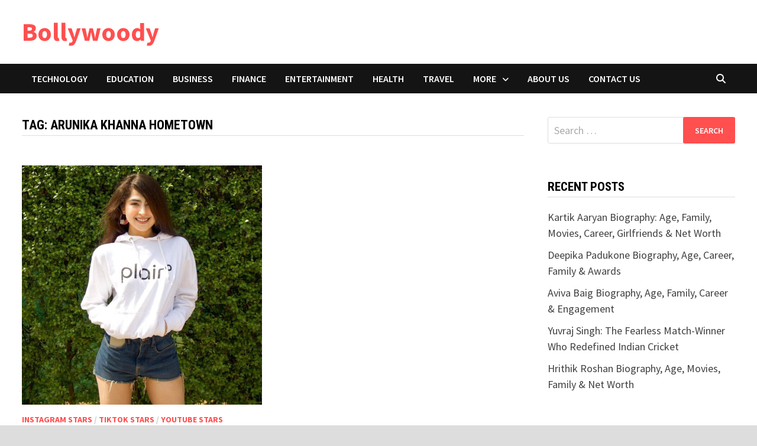

--- FILE ---
content_type: text/html; charset=UTF-8
request_url: https://bollywoody.in/tag/arunika-khanna-hometown/
body_size: 11282
content:
<!doctype html>
<html lang="en-US" prefix="og: https://ogp.me/ns#">
<head>
	<meta charset="UTF-8">
	<meta name="viewport" content="width=device-width, initial-scale=1">
	<link rel="profile" href="https://gmpg.org/xfn/11">

	
<!-- Search Engine Optimization by Rank Math - https://rankmath.com/ -->
<title>arunika khanna hometown Archives - Bollywoody</title>
<meta name="robots" content="index, follow, max-snippet:-1, max-video-preview:-1, max-image-preview:large"/>
<link rel="canonical" href="https://bollywoody.in/tag/arunika-khanna-hometown/" />
<meta property="og:locale" content="en_US" />
<meta property="og:type" content="article" />
<meta property="og:title" content="arunika khanna hometown Archives - Bollywoody" />
<meta property="og:url" content="https://bollywoody.in/tag/arunika-khanna-hometown/" />
<meta property="og:site_name" content="Bollywoody" />
<meta name="twitter:card" content="summary_large_image" />
<meta name="twitter:title" content="arunika khanna hometown Archives - Bollywoody" />
<meta name="twitter:label1" content="Posts" />
<meta name="twitter:data1" content="1" />
<script type="application/ld+json" class="rank-math-schema">{"@context":"https://schema.org","@graph":[{"@type":"Organization","@id":"https://bollywoody.in/#organization","name":"Bollywoody","url":"https://bollywoody.in"},{"@type":"WebSite","@id":"https://bollywoody.in/#website","url":"https://bollywoody.in","name":"Bollywoody","publisher":{"@id":"https://bollywoody.in/#organization"},"inLanguage":"en-US"},{"@type":"CollectionPage","@id":"https://bollywoody.in/tag/arunika-khanna-hometown/#webpage","url":"https://bollywoody.in/tag/arunika-khanna-hometown/","name":"arunika khanna hometown Archives - Bollywoody","isPartOf":{"@id":"https://bollywoody.in/#website"},"inLanguage":"en-US"}]}</script>
<!-- /Rank Math WordPress SEO plugin -->

<link rel='dns-prefetch' href='//www.googletagmanager.com' />
<link rel='dns-prefetch' href='//stats.wp.com' />
<link rel='dns-prefetch' href='//fonts.googleapis.com' />
<link rel="alternate" type="application/rss+xml" title="Bollywoody &raquo; Feed" href="https://bollywoody.in/feed/" />
<link rel="alternate" type="application/rss+xml" title="Bollywoody &raquo; Comments Feed" href="https://bollywoody.in/comments/feed/" />
<link rel="alternate" type="application/rss+xml" title="Bollywoody &raquo; arunika khanna hometown Tag Feed" href="https://bollywoody.in/tag/arunika-khanna-hometown/feed/" />
<link rel="alternate" type="application/rss+xml" title="Bollywoody &raquo; Stories Feed" href="https://bollywoody.in/web-stories/feed/"><style id='wp-img-auto-sizes-contain-inline-css' type='text/css'>
img:is([sizes=auto i],[sizes^="auto," i]){contain-intrinsic-size:3000px 1500px}
/*# sourceURL=wp-img-auto-sizes-contain-inline-css */
</style>

<style id='wp-emoji-styles-inline-css' type='text/css'>

	img.wp-smiley, img.emoji {
		display: inline !important;
		border: none !important;
		box-shadow: none !important;
		height: 1em !important;
		width: 1em !important;
		margin: 0 0.07em !important;
		vertical-align: -0.1em !important;
		background: none !important;
		padding: 0 !important;
	}
/*# sourceURL=wp-emoji-styles-inline-css */
</style>
<link rel='stylesheet' id='wp-block-library-css' href='https://bollywoody.in/wp-includes/css/dist/block-library/style.min.css?ver=6.9' type='text/css' media='all' />
<style id='wp-block-heading-inline-css' type='text/css'>
h1:where(.wp-block-heading).has-background,h2:where(.wp-block-heading).has-background,h3:where(.wp-block-heading).has-background,h4:where(.wp-block-heading).has-background,h5:where(.wp-block-heading).has-background,h6:where(.wp-block-heading).has-background{padding:1.25em 2.375em}h1.has-text-align-left[style*=writing-mode]:where([style*=vertical-lr]),h1.has-text-align-right[style*=writing-mode]:where([style*=vertical-rl]),h2.has-text-align-left[style*=writing-mode]:where([style*=vertical-lr]),h2.has-text-align-right[style*=writing-mode]:where([style*=vertical-rl]),h3.has-text-align-left[style*=writing-mode]:where([style*=vertical-lr]),h3.has-text-align-right[style*=writing-mode]:where([style*=vertical-rl]),h4.has-text-align-left[style*=writing-mode]:where([style*=vertical-lr]),h4.has-text-align-right[style*=writing-mode]:where([style*=vertical-rl]),h5.has-text-align-left[style*=writing-mode]:where([style*=vertical-lr]),h5.has-text-align-right[style*=writing-mode]:where([style*=vertical-rl]),h6.has-text-align-left[style*=writing-mode]:where([style*=vertical-lr]),h6.has-text-align-right[style*=writing-mode]:where([style*=vertical-rl]){rotate:180deg}
/*# sourceURL=https://bollywoody.in/wp-includes/blocks/heading/style.min.css */
</style>
<style id='wp-block-list-inline-css' type='text/css'>
ol,ul{box-sizing:border-box}:root :where(.wp-block-list.has-background){padding:1.25em 2.375em}
/*# sourceURL=https://bollywoody.in/wp-includes/blocks/list/style.min.css */
</style>
<style id='wp-block-paragraph-inline-css' type='text/css'>
.is-small-text{font-size:.875em}.is-regular-text{font-size:1em}.is-large-text{font-size:2.25em}.is-larger-text{font-size:3em}.has-drop-cap:not(:focus):first-letter{float:left;font-size:8.4em;font-style:normal;font-weight:100;line-height:.68;margin:.05em .1em 0 0;text-transform:uppercase}body.rtl .has-drop-cap:not(:focus):first-letter{float:none;margin-left:.1em}p.has-drop-cap.has-background{overflow:hidden}:root :where(p.has-background){padding:1.25em 2.375em}:where(p.has-text-color:not(.has-link-color)) a{color:inherit}p.has-text-align-left[style*="writing-mode:vertical-lr"],p.has-text-align-right[style*="writing-mode:vertical-rl"]{rotate:180deg}
/*# sourceURL=https://bollywoody.in/wp-includes/blocks/paragraph/style.min.css */
</style>
<style id='wp-block-table-inline-css' type='text/css'>
.wp-block-table{overflow-x:auto}.wp-block-table table{border-collapse:collapse;width:100%}.wp-block-table thead{border-bottom:3px solid}.wp-block-table tfoot{border-top:3px solid}.wp-block-table td,.wp-block-table th{border:1px solid;padding:.5em}.wp-block-table .has-fixed-layout{table-layout:fixed;width:100%}.wp-block-table .has-fixed-layout td,.wp-block-table .has-fixed-layout th{word-break:break-word}.wp-block-table.aligncenter,.wp-block-table.alignleft,.wp-block-table.alignright{display:table;width:auto}.wp-block-table.aligncenter td,.wp-block-table.aligncenter th,.wp-block-table.alignleft td,.wp-block-table.alignleft th,.wp-block-table.alignright td,.wp-block-table.alignright th{word-break:break-word}.wp-block-table .has-subtle-light-gray-background-color{background-color:#f3f4f5}.wp-block-table .has-subtle-pale-green-background-color{background-color:#e9fbe5}.wp-block-table .has-subtle-pale-blue-background-color{background-color:#e7f5fe}.wp-block-table .has-subtle-pale-pink-background-color{background-color:#fcf0ef}.wp-block-table.is-style-stripes{background-color:initial;border-collapse:inherit;border-spacing:0}.wp-block-table.is-style-stripes tbody tr:nth-child(odd){background-color:#f0f0f0}.wp-block-table.is-style-stripes.has-subtle-light-gray-background-color tbody tr:nth-child(odd){background-color:#f3f4f5}.wp-block-table.is-style-stripes.has-subtle-pale-green-background-color tbody tr:nth-child(odd){background-color:#e9fbe5}.wp-block-table.is-style-stripes.has-subtle-pale-blue-background-color tbody tr:nth-child(odd){background-color:#e7f5fe}.wp-block-table.is-style-stripes.has-subtle-pale-pink-background-color tbody tr:nth-child(odd){background-color:#fcf0ef}.wp-block-table.is-style-stripes td,.wp-block-table.is-style-stripes th{border-color:#0000}.wp-block-table.is-style-stripes{border-bottom:1px solid #f0f0f0}.wp-block-table .has-border-color td,.wp-block-table .has-border-color th,.wp-block-table .has-border-color tr,.wp-block-table .has-border-color>*{border-color:inherit}.wp-block-table table[style*=border-top-color] tr:first-child,.wp-block-table table[style*=border-top-color] tr:first-child td,.wp-block-table table[style*=border-top-color] tr:first-child th,.wp-block-table table[style*=border-top-color]>*,.wp-block-table table[style*=border-top-color]>* td,.wp-block-table table[style*=border-top-color]>* th{border-top-color:inherit}.wp-block-table table[style*=border-top-color] tr:not(:first-child){border-top-color:initial}.wp-block-table table[style*=border-right-color] td:last-child,.wp-block-table table[style*=border-right-color] th,.wp-block-table table[style*=border-right-color] tr,.wp-block-table table[style*=border-right-color]>*{border-right-color:inherit}.wp-block-table table[style*=border-bottom-color] tr:last-child,.wp-block-table table[style*=border-bottom-color] tr:last-child td,.wp-block-table table[style*=border-bottom-color] tr:last-child th,.wp-block-table table[style*=border-bottom-color]>*,.wp-block-table table[style*=border-bottom-color]>* td,.wp-block-table table[style*=border-bottom-color]>* th{border-bottom-color:inherit}.wp-block-table table[style*=border-bottom-color] tr:not(:last-child){border-bottom-color:initial}.wp-block-table table[style*=border-left-color] td:first-child,.wp-block-table table[style*=border-left-color] th,.wp-block-table table[style*=border-left-color] tr,.wp-block-table table[style*=border-left-color]>*{border-left-color:inherit}.wp-block-table table[style*=border-style] td,.wp-block-table table[style*=border-style] th,.wp-block-table table[style*=border-style] tr,.wp-block-table table[style*=border-style]>*{border-style:inherit}.wp-block-table table[style*=border-width] td,.wp-block-table table[style*=border-width] th,.wp-block-table table[style*=border-width] tr,.wp-block-table table[style*=border-width]>*{border-style:inherit;border-width:inherit}
/*# sourceURL=https://bollywoody.in/wp-includes/blocks/table/style.min.css */
</style>
<style id='wp-block-table-theme-inline-css' type='text/css'>
.wp-block-table{margin:0 0 1em}.wp-block-table td,.wp-block-table th{word-break:normal}.wp-block-table :where(figcaption){color:#555;font-size:13px;text-align:center}.is-dark-theme .wp-block-table :where(figcaption){color:#ffffffa6}
/*# sourceURL=https://bollywoody.in/wp-includes/blocks/table/theme.min.css */
</style>
<style id='global-styles-inline-css' type='text/css'>
:root{--wp--preset--aspect-ratio--square: 1;--wp--preset--aspect-ratio--4-3: 4/3;--wp--preset--aspect-ratio--3-4: 3/4;--wp--preset--aspect-ratio--3-2: 3/2;--wp--preset--aspect-ratio--2-3: 2/3;--wp--preset--aspect-ratio--16-9: 16/9;--wp--preset--aspect-ratio--9-16: 9/16;--wp--preset--color--black: #000000;--wp--preset--color--cyan-bluish-gray: #abb8c3;--wp--preset--color--white: #ffffff;--wp--preset--color--pale-pink: #f78da7;--wp--preset--color--vivid-red: #cf2e2e;--wp--preset--color--luminous-vivid-orange: #ff6900;--wp--preset--color--luminous-vivid-amber: #fcb900;--wp--preset--color--light-green-cyan: #7bdcb5;--wp--preset--color--vivid-green-cyan: #00d084;--wp--preset--color--pale-cyan-blue: #8ed1fc;--wp--preset--color--vivid-cyan-blue: #0693e3;--wp--preset--color--vivid-purple: #9b51e0;--wp--preset--gradient--vivid-cyan-blue-to-vivid-purple: linear-gradient(135deg,rgb(6,147,227) 0%,rgb(155,81,224) 100%);--wp--preset--gradient--light-green-cyan-to-vivid-green-cyan: linear-gradient(135deg,rgb(122,220,180) 0%,rgb(0,208,130) 100%);--wp--preset--gradient--luminous-vivid-amber-to-luminous-vivid-orange: linear-gradient(135deg,rgb(252,185,0) 0%,rgb(255,105,0) 100%);--wp--preset--gradient--luminous-vivid-orange-to-vivid-red: linear-gradient(135deg,rgb(255,105,0) 0%,rgb(207,46,46) 100%);--wp--preset--gradient--very-light-gray-to-cyan-bluish-gray: linear-gradient(135deg,rgb(238,238,238) 0%,rgb(169,184,195) 100%);--wp--preset--gradient--cool-to-warm-spectrum: linear-gradient(135deg,rgb(74,234,220) 0%,rgb(151,120,209) 20%,rgb(207,42,186) 40%,rgb(238,44,130) 60%,rgb(251,105,98) 80%,rgb(254,248,76) 100%);--wp--preset--gradient--blush-light-purple: linear-gradient(135deg,rgb(255,206,236) 0%,rgb(152,150,240) 100%);--wp--preset--gradient--blush-bordeaux: linear-gradient(135deg,rgb(254,205,165) 0%,rgb(254,45,45) 50%,rgb(107,0,62) 100%);--wp--preset--gradient--luminous-dusk: linear-gradient(135deg,rgb(255,203,112) 0%,rgb(199,81,192) 50%,rgb(65,88,208) 100%);--wp--preset--gradient--pale-ocean: linear-gradient(135deg,rgb(255,245,203) 0%,rgb(182,227,212) 50%,rgb(51,167,181) 100%);--wp--preset--gradient--electric-grass: linear-gradient(135deg,rgb(202,248,128) 0%,rgb(113,206,126) 100%);--wp--preset--gradient--midnight: linear-gradient(135deg,rgb(2,3,129) 0%,rgb(40,116,252) 100%);--wp--preset--font-size--small: 13px;--wp--preset--font-size--medium: 20px;--wp--preset--font-size--large: 36px;--wp--preset--font-size--x-large: 42px;--wp--preset--spacing--20: 0.44rem;--wp--preset--spacing--30: 0.67rem;--wp--preset--spacing--40: 1rem;--wp--preset--spacing--50: 1.5rem;--wp--preset--spacing--60: 2.25rem;--wp--preset--spacing--70: 3.38rem;--wp--preset--spacing--80: 5.06rem;--wp--preset--shadow--natural: 6px 6px 9px rgba(0, 0, 0, 0.2);--wp--preset--shadow--deep: 12px 12px 50px rgba(0, 0, 0, 0.4);--wp--preset--shadow--sharp: 6px 6px 0px rgba(0, 0, 0, 0.2);--wp--preset--shadow--outlined: 6px 6px 0px -3px rgb(255, 255, 255), 6px 6px rgb(0, 0, 0);--wp--preset--shadow--crisp: 6px 6px 0px rgb(0, 0, 0);}:where(.is-layout-flex){gap: 0.5em;}:where(.is-layout-grid){gap: 0.5em;}body .is-layout-flex{display: flex;}.is-layout-flex{flex-wrap: wrap;align-items: center;}.is-layout-flex > :is(*, div){margin: 0;}body .is-layout-grid{display: grid;}.is-layout-grid > :is(*, div){margin: 0;}:where(.wp-block-columns.is-layout-flex){gap: 2em;}:where(.wp-block-columns.is-layout-grid){gap: 2em;}:where(.wp-block-post-template.is-layout-flex){gap: 1.25em;}:where(.wp-block-post-template.is-layout-grid){gap: 1.25em;}.has-black-color{color: var(--wp--preset--color--black) !important;}.has-cyan-bluish-gray-color{color: var(--wp--preset--color--cyan-bluish-gray) !important;}.has-white-color{color: var(--wp--preset--color--white) !important;}.has-pale-pink-color{color: var(--wp--preset--color--pale-pink) !important;}.has-vivid-red-color{color: var(--wp--preset--color--vivid-red) !important;}.has-luminous-vivid-orange-color{color: var(--wp--preset--color--luminous-vivid-orange) !important;}.has-luminous-vivid-amber-color{color: var(--wp--preset--color--luminous-vivid-amber) !important;}.has-light-green-cyan-color{color: var(--wp--preset--color--light-green-cyan) !important;}.has-vivid-green-cyan-color{color: var(--wp--preset--color--vivid-green-cyan) !important;}.has-pale-cyan-blue-color{color: var(--wp--preset--color--pale-cyan-blue) !important;}.has-vivid-cyan-blue-color{color: var(--wp--preset--color--vivid-cyan-blue) !important;}.has-vivid-purple-color{color: var(--wp--preset--color--vivid-purple) !important;}.has-black-background-color{background-color: var(--wp--preset--color--black) !important;}.has-cyan-bluish-gray-background-color{background-color: var(--wp--preset--color--cyan-bluish-gray) !important;}.has-white-background-color{background-color: var(--wp--preset--color--white) !important;}.has-pale-pink-background-color{background-color: var(--wp--preset--color--pale-pink) !important;}.has-vivid-red-background-color{background-color: var(--wp--preset--color--vivid-red) !important;}.has-luminous-vivid-orange-background-color{background-color: var(--wp--preset--color--luminous-vivid-orange) !important;}.has-luminous-vivid-amber-background-color{background-color: var(--wp--preset--color--luminous-vivid-amber) !important;}.has-light-green-cyan-background-color{background-color: var(--wp--preset--color--light-green-cyan) !important;}.has-vivid-green-cyan-background-color{background-color: var(--wp--preset--color--vivid-green-cyan) !important;}.has-pale-cyan-blue-background-color{background-color: var(--wp--preset--color--pale-cyan-blue) !important;}.has-vivid-cyan-blue-background-color{background-color: var(--wp--preset--color--vivid-cyan-blue) !important;}.has-vivid-purple-background-color{background-color: var(--wp--preset--color--vivid-purple) !important;}.has-black-border-color{border-color: var(--wp--preset--color--black) !important;}.has-cyan-bluish-gray-border-color{border-color: var(--wp--preset--color--cyan-bluish-gray) !important;}.has-white-border-color{border-color: var(--wp--preset--color--white) !important;}.has-pale-pink-border-color{border-color: var(--wp--preset--color--pale-pink) !important;}.has-vivid-red-border-color{border-color: var(--wp--preset--color--vivid-red) !important;}.has-luminous-vivid-orange-border-color{border-color: var(--wp--preset--color--luminous-vivid-orange) !important;}.has-luminous-vivid-amber-border-color{border-color: var(--wp--preset--color--luminous-vivid-amber) !important;}.has-light-green-cyan-border-color{border-color: var(--wp--preset--color--light-green-cyan) !important;}.has-vivid-green-cyan-border-color{border-color: var(--wp--preset--color--vivid-green-cyan) !important;}.has-pale-cyan-blue-border-color{border-color: var(--wp--preset--color--pale-cyan-blue) !important;}.has-vivid-cyan-blue-border-color{border-color: var(--wp--preset--color--vivid-cyan-blue) !important;}.has-vivid-purple-border-color{border-color: var(--wp--preset--color--vivid-purple) !important;}.has-vivid-cyan-blue-to-vivid-purple-gradient-background{background: var(--wp--preset--gradient--vivid-cyan-blue-to-vivid-purple) !important;}.has-light-green-cyan-to-vivid-green-cyan-gradient-background{background: var(--wp--preset--gradient--light-green-cyan-to-vivid-green-cyan) !important;}.has-luminous-vivid-amber-to-luminous-vivid-orange-gradient-background{background: var(--wp--preset--gradient--luminous-vivid-amber-to-luminous-vivid-orange) !important;}.has-luminous-vivid-orange-to-vivid-red-gradient-background{background: var(--wp--preset--gradient--luminous-vivid-orange-to-vivid-red) !important;}.has-very-light-gray-to-cyan-bluish-gray-gradient-background{background: var(--wp--preset--gradient--very-light-gray-to-cyan-bluish-gray) !important;}.has-cool-to-warm-spectrum-gradient-background{background: var(--wp--preset--gradient--cool-to-warm-spectrum) !important;}.has-blush-light-purple-gradient-background{background: var(--wp--preset--gradient--blush-light-purple) !important;}.has-blush-bordeaux-gradient-background{background: var(--wp--preset--gradient--blush-bordeaux) !important;}.has-luminous-dusk-gradient-background{background: var(--wp--preset--gradient--luminous-dusk) !important;}.has-pale-ocean-gradient-background{background: var(--wp--preset--gradient--pale-ocean) !important;}.has-electric-grass-gradient-background{background: var(--wp--preset--gradient--electric-grass) !important;}.has-midnight-gradient-background{background: var(--wp--preset--gradient--midnight) !important;}.has-small-font-size{font-size: var(--wp--preset--font-size--small) !important;}.has-medium-font-size{font-size: var(--wp--preset--font-size--medium) !important;}.has-large-font-size{font-size: var(--wp--preset--font-size--large) !important;}.has-x-large-font-size{font-size: var(--wp--preset--font-size--x-large) !important;}
/*# sourceURL=global-styles-inline-css */
</style>

<style id='classic-theme-styles-inline-css' type='text/css'>
/*! This file is auto-generated */
.wp-block-button__link{color:#fff;background-color:#32373c;border-radius:9999px;box-shadow:none;text-decoration:none;padding:calc(.667em + 2px) calc(1.333em + 2px);font-size:1.125em}.wp-block-file__button{background:#32373c;color:#fff;text-decoration:none}
/*# sourceURL=/wp-includes/css/classic-themes.min.css */
</style>
<link rel='stylesheet' id='ez-toc-css' href='https://bollywoody.in/wp-content/plugins/easy-table-of-contents/assets/css/screen.min.css?ver=2.0.79.2' type='text/css' media='all' />
<style id='ez-toc-inline-css' type='text/css'>
div#ez-toc-container .ez-toc-title {font-size: 120%;}div#ez-toc-container .ez-toc-title {font-weight: 500;}div#ez-toc-container ul li , div#ez-toc-container ul li a {font-size: 95%;}div#ez-toc-container ul li , div#ez-toc-container ul li a {font-weight: 500;}div#ez-toc-container nav ul ul li {font-size: 90%;}.ez-toc-box-title {font-weight: bold; margin-bottom: 10px; text-align: center; text-transform: uppercase; letter-spacing: 1px; color: #666; padding-bottom: 5px;position:absolute;top:-4%;left:5%;background-color: inherit;transition: top 0.3s ease;}.ez-toc-box-title.toc-closed {top:-25%;}
.ez-toc-container-direction {direction: ltr;}.ez-toc-counter ul{counter-reset: item ;}.ez-toc-counter nav ul li a::before {content: counters(item, '.', decimal) '. ';display: inline-block;counter-increment: item;flex-grow: 0;flex-shrink: 0;margin-right: .2em; float: left; }.ez-toc-widget-direction {direction: ltr;}.ez-toc-widget-container ul{counter-reset: item ;}.ez-toc-widget-container nav ul li a::before {content: counters(item, '.', decimal) '. ';display: inline-block;counter-increment: item;flex-grow: 0;flex-shrink: 0;margin-right: .2em; float: left; }
/*# sourceURL=ez-toc-inline-css */
</style>
<link rel='stylesheet' id='font-awesome-css' href='https://bollywoody.in/wp-content/themes/bam/assets/fonts/css/all.min.css?ver=6.7.2' type='text/css' media='all' />
<link rel='stylesheet' id='bam-style-css' href='https://bollywoody.in/wp-content/themes/bam/style.css?ver=1.3.5' type='text/css' media='all' />
<link rel='stylesheet' id='bam-google-fonts-css' href='https://fonts.googleapis.com/css?family=Source+Sans+Pro%3A100%2C200%2C300%2C400%2C500%2C600%2C700%2C800%2C900%2C100i%2C200i%2C300i%2C400i%2C500i%2C600i%2C700i%2C800i%2C900i|Roboto+Condensed%3A100%2C200%2C300%2C400%2C500%2C600%2C700%2C800%2C900%2C100i%2C200i%2C300i%2C400i%2C500i%2C600i%2C700i%2C800i%2C900i%26subset%3Dlatin' type='text/css' media='all' />
<script type="text/javascript" src="https://bollywoody.in/wp-includes/js/jquery/jquery.min.js?ver=3.7.1" id="jquery-core-js"></script>
<script type="text/javascript" src="https://bollywoody.in/wp-includes/js/jquery/jquery-migrate.min.js?ver=3.4.1" id="jquery-migrate-js"></script>

<!-- Google tag (gtag.js) snippet added by Site Kit -->
<!-- Google Analytics snippet added by Site Kit -->
<script type="text/javascript" src="https://www.googletagmanager.com/gtag/js?id=G-7N678QN9WC" id="google_gtagjs-js" async></script>
<script type="text/javascript" id="google_gtagjs-js-after">
/* <![CDATA[ */
window.dataLayer = window.dataLayer || [];function gtag(){dataLayer.push(arguments);}
gtag("set","linker",{"domains":["bollywoody.in"]});
gtag("js", new Date());
gtag("set", "developer_id.dZTNiMT", true);
gtag("config", "G-7N678QN9WC");
//# sourceURL=google_gtagjs-js-after
/* ]]> */
</script>
<link rel="https://api.w.org/" href="https://bollywoody.in/wp-json/" /><link rel="alternate" title="JSON" type="application/json" href="https://bollywoody.in/wp-json/wp/v2/tags/2935" /><link rel="EditURI" type="application/rsd+xml" title="RSD" href="https://bollywoody.in/xmlrpc.php?rsd" />
<meta name="generator" content="WordPress 6.9" />
<meta name="generator" content="Site Kit by Google 1.167.0" />	<style>img#wpstats{display:none}</style>
		<link rel="icon" href="https://bollywoody.in/wp-content/uploads/2020/12/cropped-Y_1_-removebg-preview-32x32.png" sizes="32x32" />
<link rel="icon" href="https://bollywoody.in/wp-content/uploads/2020/12/cropped-Y_1_-removebg-preview-192x192.png" sizes="192x192" />
<link rel="apple-touch-icon" href="https://bollywoody.in/wp-content/uploads/2020/12/cropped-Y_1_-removebg-preview-180x180.png" />
<meta name="msapplication-TileImage" content="https://bollywoody.in/wp-content/uploads/2020/12/cropped-Y_1_-removebg-preview-270x270.png" />

		<style type="text/css" id="theme-custom-css">
			/* Color CSS */
                    .page-content a:hover,
                    .entry-content a:hover {
                        color: #00aeef;
                    }
                
                    body.boxed-layout.custom-background,
                    body.boxed-layout {
                        background-color: #dddddd;
                    }
                
                    body.boxed-layout.custom-background.separate-containers,
                    body.boxed-layout.separate-containers {
                        background-color: #dddddd;
                    }
                
                    body.wide-layout.custom-background.separate-containers,
                    body.wide-layout.separate-containers {
                        background-color: #eeeeee;
                    }		</style>

	</head>

<body class="archive tag tag-arunika-khanna-hometown tag-2935 wp-embed-responsive wp-theme-bam hfeed boxed-layout right-sidebar one-container">



<div id="page" class="site">
	<a class="skip-link screen-reader-text" href="#content">Skip to content</a>

	
	


<header id="masthead" class="site-header default-style">

    
    

<div id="site-header-inner" class="clearfix container left-logo">

    <div class="site-branding">
    <div class="site-branding-inner">

        
        <div class="site-branding-text">
                            <p class="site-title"><a href="https://bollywoody.in/" rel="home">Bollywoody</a></p>
                        </div><!-- .site-branding-text -->

    </div><!-- .site-branding-inner -->
</div><!-- .site-branding -->
        
</div><!-- #site-header-inner -->



<nav id="site-navigation" class="main-navigation">

    <div id="site-navigation-inner" class="container align-left show-search">
        
        <div class="menu-primary-main-menu-container"><ul id="primary-menu" class="menu"><li id="menu-item-37559" class="menu-item menu-item-type-taxonomy menu-item-object-category menu-item-37559"><a href="https://bollywoody.in/category/technology/">TECHNOLOGY</a></li>
<li id="menu-item-37551" class="menu-item menu-item-type-taxonomy menu-item-object-category menu-item-37551"><a href="https://bollywoody.in/category/education/">EDUCATION</a></li>
<li id="menu-item-37549" class="menu-item menu-item-type-taxonomy menu-item-object-category menu-item-37549"><a href="https://bollywoody.in/category/business/">BUSINESS</a></li>
<li id="menu-item-37554" class="menu-item menu-item-type-taxonomy menu-item-object-category menu-item-37554"><a href="https://bollywoody.in/category/finance/">FINANCE</a></li>
<li id="menu-item-37552" class="menu-item menu-item-type-taxonomy menu-item-object-category menu-item-37552"><a href="https://bollywoody.in/category/entertainment/">ENTERTAINMENT</a></li>
<li id="menu-item-37555" class="menu-item menu-item-type-taxonomy menu-item-object-category menu-item-37555"><a href="https://bollywoody.in/category/health/">HEALTH</a></li>
<li id="menu-item-37560" class="menu-item menu-item-type-taxonomy menu-item-object-category menu-item-37560"><a href="https://bollywoody.in/category/travel/">Travel</a></li>
<li id="menu-item-37550" class="menu-item menu-item-type-taxonomy menu-item-object-category menu-item-has-children menu-item-37550"><a href="https://bollywoody.in/category/business/more/">MORE</a>
<ul class="sub-menu">
	<li id="menu-item-37558" class="menu-item menu-item-type-taxonomy menu-item-object-category menu-item-37558"><a href="https://bollywoody.in/category/real-estate/">REAL ESTATE</a></li>
	<li id="menu-item-37557" class="menu-item menu-item-type-taxonomy menu-item-object-category menu-item-37557"><a href="https://bollywoody.in/category/life-style/">LIFE STYLE</a></li>
	<li id="menu-item-37553" class="menu-item menu-item-type-taxonomy menu-item-object-category menu-item-37553"><a href="https://bollywoody.in/category/fashion/">Fashion</a></li>
	<li id="menu-item-37556" class="menu-item menu-item-type-taxonomy menu-item-object-category menu-item-37556"><a href="https://bollywoody.in/category/home-improvement/">HOME IMPROVEMENT</a></li>
	<li id="menu-item-37548" class="menu-item menu-item-type-taxonomy menu-item-object-category menu-item-37548"><a href="https://bollywoody.in/category/auto/">Auto</a></li>
</ul>
</li>
<li id="menu-item-37547" class="menu-item menu-item-type-post_type menu-item-object-page menu-item-37547"><a href="https://bollywoody.in/about-us/">ABOUT US</a></li>
<li id="menu-item-37546" class="menu-item menu-item-type-post_type menu-item-object-page menu-item-37546"><a href="https://bollywoody.in/contact-us/">CONTACT US</a></li>
</ul></div><div class="bam-search-button-icon">
    <i class="fas fa-search" aria-hidden="true"></i>
</div>
<div class="bam-search-box-container">
    <div class="bam-search-box">
        <form role="search" method="get" class="search-form" action="https://bollywoody.in/">
				<label>
					<span class="screen-reader-text">Search for:</span>
					<input type="search" class="search-field" placeholder="Search &hellip;" value="" name="s" />
				</label>
				<input type="submit" class="search-submit" value="Search" />
			</form>    </div><!-- th-search-box -->
</div><!-- .th-search-box-container -->

        <button class="menu-toggle" aria-controls="primary-menu" aria-expanded="false" data-toggle-target=".mobile-navigation"><i class="fas fa-bars"></i>Menu</button>
        
    </div><!-- .container -->
    
</nav><!-- #site-navigation -->
<div class="mobile-dropdown">
    <nav class="mobile-navigation">
        <div class="menu-primary-main-menu-container"><ul id="primary-menu-mobile" class="menu"><li class="menu-item menu-item-type-taxonomy menu-item-object-category menu-item-37559"><a href="https://bollywoody.in/category/technology/">TECHNOLOGY</a></li>
<li class="menu-item menu-item-type-taxonomy menu-item-object-category menu-item-37551"><a href="https://bollywoody.in/category/education/">EDUCATION</a></li>
<li class="menu-item menu-item-type-taxonomy menu-item-object-category menu-item-37549"><a href="https://bollywoody.in/category/business/">BUSINESS</a></li>
<li class="menu-item menu-item-type-taxonomy menu-item-object-category menu-item-37554"><a href="https://bollywoody.in/category/finance/">FINANCE</a></li>
<li class="menu-item menu-item-type-taxonomy menu-item-object-category menu-item-37552"><a href="https://bollywoody.in/category/entertainment/">ENTERTAINMENT</a></li>
<li class="menu-item menu-item-type-taxonomy menu-item-object-category menu-item-37555"><a href="https://bollywoody.in/category/health/">HEALTH</a></li>
<li class="menu-item menu-item-type-taxonomy menu-item-object-category menu-item-37560"><a href="https://bollywoody.in/category/travel/">Travel</a></li>
<li class="menu-item menu-item-type-taxonomy menu-item-object-category menu-item-has-children menu-item-37550"><a href="https://bollywoody.in/category/business/more/">MORE</a><button class="dropdown-toggle" data-toggle-target=".mobile-navigation .menu-item-37550 > .sub-menu" aria-expanded="false"><span class="screen-reader-text">Show sub menu</span></button>
<ul class="sub-menu">
	<li class="menu-item menu-item-type-taxonomy menu-item-object-category menu-item-37558"><a href="https://bollywoody.in/category/real-estate/">REAL ESTATE</a></li>
	<li class="menu-item menu-item-type-taxonomy menu-item-object-category menu-item-37557"><a href="https://bollywoody.in/category/life-style/">LIFE STYLE</a></li>
	<li class="menu-item menu-item-type-taxonomy menu-item-object-category menu-item-37553"><a href="https://bollywoody.in/category/fashion/">Fashion</a></li>
	<li class="menu-item menu-item-type-taxonomy menu-item-object-category menu-item-37556"><a href="https://bollywoody.in/category/home-improvement/">HOME IMPROVEMENT</a></li>
	<li class="menu-item menu-item-type-taxonomy menu-item-object-category menu-item-37548"><a href="https://bollywoody.in/category/auto/">Auto</a></li>
</ul>
</li>
<li class="menu-item menu-item-type-post_type menu-item-object-page menu-item-37547"><a href="https://bollywoody.in/about-us/">ABOUT US</a></li>
<li class="menu-item menu-item-type-post_type menu-item-object-page menu-item-37546"><a href="https://bollywoody.in/contact-us/">CONTACT US</a></li>
</ul></div>    </nav>
</div>

    
         
</header><!-- #masthead -->


	
	<div id="content" class="site-content">
		<div class="container">

	
	<div id="primary" class="content-area">

		
		<main id="main" class="site-main">

			
				<header class="page-header">
					<h1 class="page-title">Tag: <span>arunika khanna hometown</span></h1>				</header><!-- .page-header -->

					
			
			<div id="blog-entries" class="blog-wrap clearfix grid-style th-grid-2">

				
				
				
					
					

<article id="post-29000" class="bam-entry clearfix grid-entry th-col-1 post-29000 post type-post status-publish format-standard has-post-thumbnail hentry category-instagram-stars category-tiktok-stars category-youtube-stars tag-arunika-khanna tag-arunika-khanna-age tag-arunika-khanna-bf tag-arunika-khanna-bio tag-arunika-khanna-biography tag-arunika-khanna-boyfriend tag-arunika-khanna-date-of-birth tag-arunika-khanna-family tag-arunika-khanna-height tag-arunika-khanna-hometown tag-arunika-khanna-instagram-star">

	
	<div class="blog-entry-inner clearfix">

		
				
		<div class="post-thumbnail">
			<a href="https://bollywoody.in/tiktok-stars/arunika-khanna-instagram-star-age-biography/" aria-hidden="true" tabindex="-1">
				<img width="532" height="530" src="https://bollywoody.in/wp-content/uploads/2021/03/WhatsApp-Image-2021-03-10-at-7.37.27-PM.jpeg" class="attachment-bam-featured size-bam-featured wp-post-image" alt="Arunika Khanna (Instagram Star) Age, Career, Bf, Biography" decoding="async" fetchpriority="high" srcset="https://bollywoody.in/wp-content/uploads/2021/03/WhatsApp-Image-2021-03-10-at-7.37.27-PM.jpeg 1080w, https://bollywoody.in/wp-content/uploads/2021/03/WhatsApp-Image-2021-03-10-at-7.37.27-PM-300x300.jpeg 300w, https://bollywoody.in/wp-content/uploads/2021/03/WhatsApp-Image-2021-03-10-at-7.37.27-PM-1024x1020.jpeg 1024w, https://bollywoody.in/wp-content/uploads/2021/03/WhatsApp-Image-2021-03-10-at-7.37.27-PM-150x150.jpeg 150w, https://bollywoody.in/wp-content/uploads/2021/03/WhatsApp-Image-2021-03-10-at-7.37.27-PM-768x765.jpeg 768w" sizes="(max-width: 532px) 100vw, 532px" />			</a>
		</div>

		
		<div class="blog-entry-content">

			
			<div class="category-list">
				<span class="cat-links"><a href="https://bollywoody.in/category/instagram-stars/" rel="category tag">Instagram Stars</a> / <a href="https://bollywoody.in/category/tiktok-stars/" rel="category tag">TikTok Stars</a> / <a href="https://bollywoody.in/category/youtube-stars/" rel="category tag">YouTube Stars</a></span>			</div><!-- .category-list -->

			<header class="entry-header">
				<h2 class="entry-title"><a href="https://bollywoody.in/tiktok-stars/arunika-khanna-instagram-star-age-biography/" rel="bookmark">Arunika Khanna (Instagram Star) Age, Career, Bf, Biography</a></h2>					<div class="entry-meta">
						<span class="byline"> <img class="author-photo" alt="Shivansh Shukla" src="https://secure.gravatar.com/avatar/819350f91398047dc0bdfe2cc0b098d82706dcd4c0fc19845fa2a88819955c0f?s=96&#038;d=mm&#038;r=g" />by <span class="author vcard"><a class="url fn n" href="https://bollywoody.in/author/snehabollywoodyus/">Shivansh Shukla</a></span></span><span class="posted-on"><i class="far fa-clock"></i><a href="https://bollywoody.in/tiktok-stars/arunika-khanna-instagram-star-age-biography/" rel="bookmark"><time class="entry-date published sm-hu" datetime="2021-03-10T14:34:21+00:00">March 10, 2021</time><time class="updated" datetime="2021-03-10T14:35:06+00:00">March 10, 2021</time></a></span><span class="comments-link"><i class="far fa-comments"></i><a href="https://bollywoody.in/tiktok-stars/arunika-khanna-instagram-star-age-biography/#respond">0</a></span>					</div><!-- .entry-meta -->
							</header><!-- .entry-header -->

			
			
			<div class="entry-summary">
				<p>Arunika Khanna (Instagram Star) Age, Career, Bf, Biography. Biography of Arunika Khanna : Full Name &#8211; Arunika Khanna Nikk Name &#8211; Arunika Age &#8211; 23 &hellip; </p>
			</div><!-- .entry-summary -->

			
			<footer class="entry-footer">
							</footer><!-- .entry-footer -->

		</div><!-- .blog-entry-content -->

		
	</div><!-- .blog-entry-inner -->

</article><!-- #post-29000 -->

					
				
			</div><!-- #blog-entries -->

			
			
		</main><!-- #main -->

		
	</div><!-- #primary -->

	


<aside id="secondary" class="widget-area">

	
	<section id="search-2" class="widget widget_search"><form role="search" method="get" class="search-form" action="https://bollywoody.in/">
				<label>
					<span class="screen-reader-text">Search for:</span>
					<input type="search" class="search-field" placeholder="Search &hellip;" value="" name="s" />
				</label>
				<input type="submit" class="search-submit" value="Search" />
			</form></section>
		<section id="recent-posts-2" class="widget widget_recent_entries">
		<h4 class="widget-title">Recent Posts</h4>
		<ul>
											<li>
					<a href="https://bollywoody.in/bollywood-stars/kartik-aaryan-biography/">Kartik Aaryan Biography: Age, Family, Movies, Career, Girlfriends &#038; Net Worth</a>
									</li>
											<li>
					<a href="https://bollywoody.in/bollywood-stars/deepika-padukone-biography/">Deepika Padukone Biography, Age, Career, Family &#038; Awards</a>
									</li>
											<li>
					<a href="https://bollywoody.in/life-style/aviva-baig-biography/">Aviva Baig Biography, Age, Family, Career &#038; Engagement</a>
									</li>
											<li>
					<a href="https://bollywoody.in/gaming/yuvraj-singh-biography/">Yuvraj Singh: The Fearless Match-Winner Who Redefined Indian Cricket</a>
									</li>
											<li>
					<a href="https://bollywoody.in/bollywood-stars/hrithik-roshan-biography/">Hrithik Roshan Biography, Age, Movies, Family &#038; Net Worth</a>
									</li>
					</ul>

		</section>
	
</aside><!-- #secondary -->

	</div><!-- .container -->
	</div><!-- #content -->

	
	
	<footer id="colophon" class="site-footer">

		
		
		<div class="footer-widget-area clearfix th-columns-1">
			<div class="container">
				<div class="footer-widget-area-inner">
					<div class="col column-1">
						<section id="block-2" class="widget widget_block"><div class="footer-links">
  <h3>Popular Instagram & TikTok Star Biographies</h4>
  <p>
    <a href="https://bollywoody.in/instagram-stars/kritika-khurana-age-biography/">Kritika Khurana Biography</a> |
    <a href="https://bollywoody.in/instagram-stars/sameer-sethi-age-biography/">Sameer Sethi Biography</a> |
    <a href="https://bollywoody.in/instagram-stars/omer-amoodi-age-biography/">Omer Amoodi Biography</a> |
    <a href="https://bollywoody.in/instagram-stars/sahil-ali-age-biography/">Sahil Ali Biography</a> |
    <a href="https://bollywoody.in/instagram-stars/simran-pant-age-biography/">Simran Pant Biography</a> |
    <a href="https://bollywoody.in/instagram-stars/anisha-mishra-age-biography/">Anisha Mishra Biography</a> |
    <a href="https://bollywoody.in/instagram-stars/pragati-age-biography/">Pragati Biography</a> |
    <a href="https://bollywoody.in/instagram-stars/sapna-singh-age-biography/">Sapna Singh Biography</a> |
    <a href="https://bollywoody.in/instagram-stars/akash-kumar-age-biography/">Akash Kumar Biography</a> |
    <a href="https://bollywoody.in/instagram-stars/praveen-age-biography/">Praveen Biography</a> |
    <a href="https://bollywoody.in/instagram-stars/myra-singh-age-biography/">Myra Singh Biography</a> |
    <a href="https://bollywoody.in/instagram-stars/neha-bagga-age-biography/">Neha Bagga Biography</a> |
    <a href="https://bollywoody.in/instagram-stars/karishmita-dass-age-biography/">Karishmita Dass Biography</a> |
    <a href="https://bollywoody.in/instagram-stars/arisha-amitha-sharma-age-biography/">Arisha Amitha Sharma Biography</a> |
    <a href="https://bollywoody.in/instagram-stars/prachi-desai-age-biography/">Prachi Desai Biography</a> |
    <a href="https://bollywoody.in/instagram-stars/misha-vig-age-biography/">Misha Vig Biography</a> |
    <a href="https://bollywoody.in/instagram-stars/kalyani-anil-age-biography/">Kalyani Anil Biography</a> |
    <a href="https://bollywoody.in/instagram-stars/piya-mangat-choudhary-age-biography/">Piya Mangat Choudhary Biography</a> |
    <a href="https://bollywoody.in/instagram-stars/simran-verma-age-biography/">Simran Verma Biography</a> |
    <a href="https://bollywoody.in/instagram-stars/nisha-lambha-age-biography/">Nisha Lambha Biography</a> |
    <a href="https://bollywoody.in/instagram-stars/kulfi-kumar-bajewala-age-biography/">Kulfi Kumar Bajewala Biography</a> |
    <a href="https://bollywoody.in/tiktok-stars/kanu-adi-age-biography/">Kanu Adi Biography</a> |
    <a href="https://bollywoody.in/tiktok-stars/arif-prince-age-biography/">Arif Prince Biography</a> |
    <a href="https://bollywoody.in/tiktok-stars/dev-mishra-age-biography/">Dev Mishra Biography</a> |
    <a href="https://bollywoody.in/tiktok-stars/varsha-solanki-age-biography/">Varsha Solanki Biography</a> |
    <a href="https://bollywoody.in/tiktok-stars/komal-gugnani-age-biography/">Komal Gugnani Biography</a> |
    <a href="https://bollywoody.in/tiktok-stars/sonal-agrawal-age-biography/">Sonal Agrawal Biography</a> |
    <a href="https://bollywoody.in/tiktok-stars/fatim-aqsa-age-biography/">Fatim Aqsa Biography</a> |
    <a href="https://bollywoody.in/tiktok-stars/sanchita-bashu-age-biography/">Sanchita Bashu Biography</a> |
    <a href="https://bollywoody.in/tiktok-stars/princy-khatiwada-age-biography/">Princy Khatiwada Biography</a> |
    <a href="https://bollywoody.in/tiktok-stars/aleenajijin-age-biography/">Aleena Jijin Biography</a> |
    <a href="https://bollywoody.in/tiktok-stars/soniya-singh-age-instagram-star-boyfriend-career-biography/">Soniya Singh Biography</a> |
    <a href="https://bollywoody.in/tiktok-stars/divya-sharma-age-biography/">Divya Sharma Biography</a>
  </p>
</div>
</section>					</div>

					
					
									</div><!-- .footer-widget-area-inner -->
			</div><!-- .container -->
		</div><!-- .footer-widget-area -->

		<div class="site-info clearfix">
			<div class="container">
				<div class="copyright-container">
					Copyright &#169; 2026 <a href="https://bollywoody.in/" title="Bollywoody" >Bollywoody</a>.
					Powered by <a href="https://wordpress.org" target="_blank">WordPress</a> and <a href="https://themezhut.com/themes/bam/" target="_blank">Bam</a>.				</div><!-- .copyright-container -->
			</div><!-- .container -->
		</div><!-- .site-info -->

		
	</footer><!-- #colophon -->

	
</div><!-- #page -->


<script type="speculationrules">
{"prefetch":[{"source":"document","where":{"and":[{"href_matches":"/*"},{"not":{"href_matches":["/wp-*.php","/wp-admin/*","/wp-content/uploads/*","/wp-content/*","/wp-content/plugins/*","/wp-content/themes/bam/*","/*\\?(.+)"]}},{"not":{"selector_matches":"a[rel~=\"nofollow\"]"}},{"not":{"selector_matches":".no-prefetch, .no-prefetch a"}}]},"eagerness":"conservative"}]}
</script>
<script type="text/javascript" id="ez-toc-scroll-scriptjs-js-extra">
/* <![CDATA[ */
var eztoc_smooth_local = {"scroll_offset":"30","add_request_uri":"","add_self_reference_link":""};
//# sourceURL=ez-toc-scroll-scriptjs-js-extra
/* ]]> */
</script>
<script type="text/javascript" src="https://bollywoody.in/wp-content/plugins/easy-table-of-contents/assets/js/smooth_scroll.min.js?ver=2.0.79.2" id="ez-toc-scroll-scriptjs-js"></script>
<script type="text/javascript" src="https://bollywoody.in/wp-content/plugins/easy-table-of-contents/vendor/js-cookie/js.cookie.min.js?ver=2.2.1" id="ez-toc-js-cookie-js"></script>
<script type="text/javascript" src="https://bollywoody.in/wp-content/plugins/easy-table-of-contents/vendor/sticky-kit/jquery.sticky-kit.min.js?ver=1.9.2" id="ez-toc-jquery-sticky-kit-js"></script>
<script type="text/javascript" id="ez-toc-js-js-extra">
/* <![CDATA[ */
var ezTOC = {"smooth_scroll":"1","visibility_hide_by_default":"","scroll_offset":"30","fallbackIcon":"\u003Cspan class=\"\"\u003E\u003Cspan class=\"eztoc-hide\" style=\"display:none;\"\u003EToggle\u003C/span\u003E\u003Cspan class=\"ez-toc-icon-toggle-span\"\u003E\u003Csvg style=\"fill: #999;color:#999\" xmlns=\"http://www.w3.org/2000/svg\" class=\"list-377408\" width=\"20px\" height=\"20px\" viewBox=\"0 0 24 24\" fill=\"none\"\u003E\u003Cpath d=\"M6 6H4v2h2V6zm14 0H8v2h12V6zM4 11h2v2H4v-2zm16 0H8v2h12v-2zM4 16h2v2H4v-2zm16 0H8v2h12v-2z\" fill=\"currentColor\"\u003E\u003C/path\u003E\u003C/svg\u003E\u003Csvg style=\"fill: #999;color:#999\" class=\"arrow-unsorted-368013\" xmlns=\"http://www.w3.org/2000/svg\" width=\"10px\" height=\"10px\" viewBox=\"0 0 24 24\" version=\"1.2\" baseProfile=\"tiny\"\u003E\u003Cpath d=\"M18.2 9.3l-6.2-6.3-6.2 6.3c-.2.2-.3.4-.3.7s.1.5.3.7c.2.2.4.3.7.3h11c.3 0 .5-.1.7-.3.2-.2.3-.5.3-.7s-.1-.5-.3-.7zM5.8 14.7l6.2 6.3 6.2-6.3c.2-.2.3-.5.3-.7s-.1-.5-.3-.7c-.2-.2-.4-.3-.7-.3h-11c-.3 0-.5.1-.7.3-.2.2-.3.5-.3.7s.1.5.3.7z\"/\u003E\u003C/svg\u003E\u003C/span\u003E\u003C/span\u003E","chamomile_theme_is_on":""};
//# sourceURL=ez-toc-js-js-extra
/* ]]> */
</script>
<script type="text/javascript" src="https://bollywoody.in/wp-content/plugins/easy-table-of-contents/assets/js/front.min.js?ver=2.0.79.2-1765783709" id="ez-toc-js-js"></script>
<script type="text/javascript" src="https://bollywoody.in/wp-content/themes/bam/assets/js/main.js?ver=1.3.5" id="bam-main-js"></script>
<script type="text/javascript" src="https://bollywoody.in/wp-content/themes/bam/assets/js/skip-link-focus-fix.js?ver=20151215" id="bam-skip-link-focus-fix-js"></script>
<script type="text/javascript" id="jetpack-stats-js-before">
/* <![CDATA[ */
_stq = window._stq || [];
_stq.push([ "view", JSON.parse("{\"v\":\"ext\",\"blog\":\"220499193\",\"post\":\"0\",\"tz\":\"0\",\"srv\":\"bollywoody.in\",\"arch_tag\":\"arunika-khanna-hometown\",\"arch_results\":\"1\",\"j\":\"1:15.3.1\"}") ]);
_stq.push([ "clickTrackerInit", "220499193", "0" ]);
//# sourceURL=jetpack-stats-js-before
/* ]]> */
</script>
<script type="text/javascript" src="https://stats.wp.com/e-202604.js" id="jetpack-stats-js" defer="defer" data-wp-strategy="defer"></script>
<script id="wp-emoji-settings" type="application/json">
{"baseUrl":"https://s.w.org/images/core/emoji/17.0.2/72x72/","ext":".png","svgUrl":"https://s.w.org/images/core/emoji/17.0.2/svg/","svgExt":".svg","source":{"concatemoji":"https://bollywoody.in/wp-includes/js/wp-emoji-release.min.js?ver=6.9"}}
</script>
<script type="module">
/* <![CDATA[ */
/*! This file is auto-generated */
const a=JSON.parse(document.getElementById("wp-emoji-settings").textContent),o=(window._wpemojiSettings=a,"wpEmojiSettingsSupports"),s=["flag","emoji"];function i(e){try{var t={supportTests:e,timestamp:(new Date).valueOf()};sessionStorage.setItem(o,JSON.stringify(t))}catch(e){}}function c(e,t,n){e.clearRect(0,0,e.canvas.width,e.canvas.height),e.fillText(t,0,0);t=new Uint32Array(e.getImageData(0,0,e.canvas.width,e.canvas.height).data);e.clearRect(0,0,e.canvas.width,e.canvas.height),e.fillText(n,0,0);const a=new Uint32Array(e.getImageData(0,0,e.canvas.width,e.canvas.height).data);return t.every((e,t)=>e===a[t])}function p(e,t){e.clearRect(0,0,e.canvas.width,e.canvas.height),e.fillText(t,0,0);var n=e.getImageData(16,16,1,1);for(let e=0;e<n.data.length;e++)if(0!==n.data[e])return!1;return!0}function u(e,t,n,a){switch(t){case"flag":return n(e,"\ud83c\udff3\ufe0f\u200d\u26a7\ufe0f","\ud83c\udff3\ufe0f\u200b\u26a7\ufe0f")?!1:!n(e,"\ud83c\udde8\ud83c\uddf6","\ud83c\udde8\u200b\ud83c\uddf6")&&!n(e,"\ud83c\udff4\udb40\udc67\udb40\udc62\udb40\udc65\udb40\udc6e\udb40\udc67\udb40\udc7f","\ud83c\udff4\u200b\udb40\udc67\u200b\udb40\udc62\u200b\udb40\udc65\u200b\udb40\udc6e\u200b\udb40\udc67\u200b\udb40\udc7f");case"emoji":return!a(e,"\ud83e\u1fac8")}return!1}function f(e,t,n,a){let r;const o=(r="undefined"!=typeof WorkerGlobalScope&&self instanceof WorkerGlobalScope?new OffscreenCanvas(300,150):document.createElement("canvas")).getContext("2d",{willReadFrequently:!0}),s=(o.textBaseline="top",o.font="600 32px Arial",{});return e.forEach(e=>{s[e]=t(o,e,n,a)}),s}function r(e){var t=document.createElement("script");t.src=e,t.defer=!0,document.head.appendChild(t)}a.supports={everything:!0,everythingExceptFlag:!0},new Promise(t=>{let n=function(){try{var e=JSON.parse(sessionStorage.getItem(o));if("object"==typeof e&&"number"==typeof e.timestamp&&(new Date).valueOf()<e.timestamp+604800&&"object"==typeof e.supportTests)return e.supportTests}catch(e){}return null}();if(!n){if("undefined"!=typeof Worker&&"undefined"!=typeof OffscreenCanvas&&"undefined"!=typeof URL&&URL.createObjectURL&&"undefined"!=typeof Blob)try{var e="postMessage("+f.toString()+"("+[JSON.stringify(s),u.toString(),c.toString(),p.toString()].join(",")+"));",a=new Blob([e],{type:"text/javascript"});const r=new Worker(URL.createObjectURL(a),{name:"wpTestEmojiSupports"});return void(r.onmessage=e=>{i(n=e.data),r.terminate(),t(n)})}catch(e){}i(n=f(s,u,c,p))}t(n)}).then(e=>{for(const n in e)a.supports[n]=e[n],a.supports.everything=a.supports.everything&&a.supports[n],"flag"!==n&&(a.supports.everythingExceptFlag=a.supports.everythingExceptFlag&&a.supports[n]);var t;a.supports.everythingExceptFlag=a.supports.everythingExceptFlag&&!a.supports.flag,a.supports.everything||((t=a.source||{}).concatemoji?r(t.concatemoji):t.wpemoji&&t.twemoji&&(r(t.twemoji),r(t.wpemoji)))});
//# sourceURL=https://bollywoody.in/wp-includes/js/wp-emoji-loader.min.js
/* ]]> */
</script>
<script defer src="https://static.cloudflareinsights.com/beacon.min.js/vcd15cbe7772f49c399c6a5babf22c1241717689176015" integrity="sha512-ZpsOmlRQV6y907TI0dKBHq9Md29nnaEIPlkf84rnaERnq6zvWvPUqr2ft8M1aS28oN72PdrCzSjY4U6VaAw1EQ==" data-cf-beacon='{"version":"2024.11.0","token":"6148d6c8a005437a9d9b010703b23d28","r":1,"server_timing":{"name":{"cfCacheStatus":true,"cfEdge":true,"cfExtPri":true,"cfL4":true,"cfOrigin":true,"cfSpeedBrain":true},"location_startswith":null}}' crossorigin="anonymous"></script>
</body>
</html>

<!-- Page cached by LiteSpeed Cache 7.6.2 on 2026-01-23 17:50:08 -->